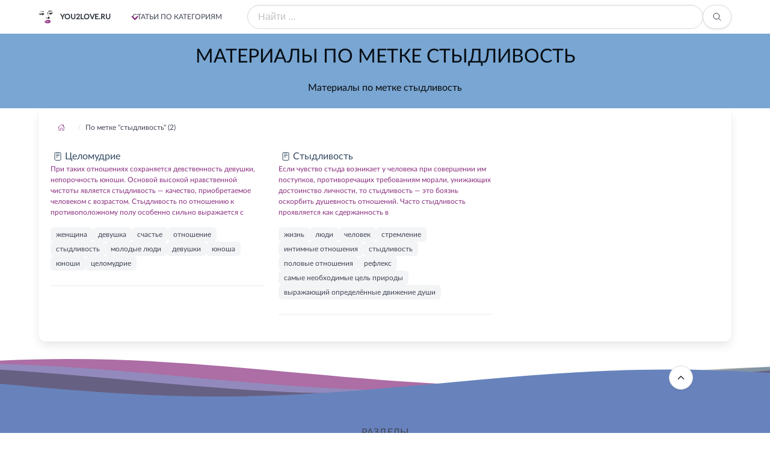

--- FILE ---
content_type: text/html; charset=utf-8
request_url: https://you2love.ru/tag/styidlivost
body_size: 17659
content:
<!DOCTYPE html><html lang="ru" dir="ltr" class="has-navbar-fixed-top"><head><meta charSet="utf-8"/><meta charSet="utf-8"/><meta name="viewport" content="width=device-width, initial-scale=1"/><meta name="viewport" content="width=device-width, initial-scale=1"/><link rel="stylesheet" href="/_next/static/css/604e93e766ff6e7e.css" data-precedence="next"/><link rel="preload" as="script" fetchPriority="low" href="/_next/static/chunks/webpack-c29242a7d3556b33.js"/><script src="/_next/static/chunks/4bd1b696-c023c6e3521b1417.js" async=""></script><script src="/_next/static/chunks/255-47484af636b98715.js" async=""></script><script src="/_next/static/chunks/main-app-2e3f087444983233.js" async=""></script><script src="/_next/static/chunks/619-ba102abea3e3d0e4.js" async=""></script><script src="/_next/static/chunks/app/tag/%5BtagSlug%5D/page-1aa96e0bb370df32.js" async=""></script><script src="/_next/static/chunks/9c4e2130-edabcf64089cb068.js" async=""></script><script src="/_next/static/chunks/249-60b0c33eb718cacc.js" async=""></script><script src="/_next/static/chunks/822-e3cfe47260478cc6.js" async=""></script><script src="/_next/static/chunks/app/layout-5067fcd3038da6e7.js" async=""></script><meta http-equiv="Content-Language" content="ru"/><meta name="robots" content="index, follow"/><link rel="shortcut icon" href="./favicon.ico" type="image/x-icon"/><script src="/_next/static/chunks/polyfills-42372ed130431b0a.js" noModule=""></script></head><body><div hidden=""><!--$?--><template id="B:0"></template><!--/$--></div><!--$--><nav class="navbar is-fixed-top is-flex is-transparent"><div class="container"><div class="navbar-brand"><a class="navbar-item" href="/"><img alt="b-a-d.ru" loading="lazy" width="24" height="24" decoding="async" data-nimg="1" class="image is-24x24" style="color:transparent" srcSet="/_next/image?url=%2Fstatic%2Fimg%2Fyou2love1.png&amp;w=32&amp;q=75 1x, /_next/image?url=%2Fstatic%2Fimg%2Fyou2love1.png&amp;w=48&amp;q=75 2x" src="/_next/image?url=%2Fstatic%2Fimg%2Fyou2love1.png&amp;w=48&amp;q=75"/><span class="title is-size-7 is-uppercase mx-3">you2love.ru</span></a><div class="navbar-burger burger " data-target="navMenubd-example"><span></span><span></span><span></span></div></div><div id="navMenubd-example" class="navbar-menu "><div class="navbar-start"><div class="navbar-item has-dropdown is-hoverable is-mega"><div class="navbar-link flex is-uppercase is-size-7 has-text-weight-medium">Статьи по категориям</div><div id="blogDropdown" class="navbar-dropdown" data-style="width: 18rem;"><div class="container is-fluid"><div class="columns"><div class="column is-2-tablet"><p class="title is-size-7 is-mega-menu-title has-text-link is-uppercase ">О сексе</p><a class="navbar-item is-size-7-touch " href="/about/nujna_medsestra"><div class="navbar-content is-size-7-touch">Истории</div></a><a class="navbar-item is-size-7-touch " href="/about/eyroticheskaya_gruppa_krovi"><div class="navbar-content is-size-7-touch">Сложные вопросы</div></a><a class="navbar-item is-size-7-touch " href="/about/gruppovoiy_seks"><div class="navbar-content is-size-7-touch">Важные факты</div></a><a class="navbar-item is-size-7-touch " href="/about/klub__10_000_metrov"><div class="navbar-content is-size-7-touch">Интересные факты</div></a></div><div class="column is-2-tablet"><p class="title is-size-7 is-mega-menu-title has-text-link is-uppercase ">Отношения в сексе</p><a class="navbar-item is-size-7-touch " href="/relations/devushka_shoditsya_s_devushkoiy_ili_soblazn_i_nauk"><div class="navbar-content is-size-7-touch">Ещё раз о сексе</div></a><a class="navbar-item is-size-7-touch " href="/relations/jenskie_otvetiu_na_mujskie_voprosiu"><div class="navbar-content is-size-7-touch">Мужчинам</div></a><a class="navbar-item is-size-7-touch " href="/relations/seks_po_chasam"><div class="navbar-content is-size-7-touch">Женщинам</div></a><a class="navbar-item is-size-7-touch " href="/relations/gde_znakomimsya"><div class="navbar-content is-size-7-touch">Знакомство</div></a></div><div class="column is-2-tablet"><p class="title is-size-7 is-mega-menu-title has-text-link is-uppercase ">О женском сексе</p><a class="navbar-item is-size-7-touch " href="/women/hochu_stat_modelu___"><div class="navbar-content is-size-7-touch">Как стать ..</div></a><a class="navbar-item is-size-7-touch " href="/women/belenevidimka__ili_silikonovaya_grud"><div class="navbar-content is-size-7-touch">Что нужно делать..</div></a><a class="navbar-item is-size-7-touch " href="/women/chto_nado_znat_jenshcine_o_mujchinah"><div class="navbar-content is-size-7-touch">Важная информация</div></a><a class="navbar-item is-size-7-touch " href="/women/vzriuvnaya_tochka"><div class="navbar-content is-size-7-touch">Физиология</div></a><a class="navbar-item is-size-7-touch " href="/women/50_priemov__chtobiu_udovletvorit_mujchinu_"><div class="navbar-content is-size-7-touch">Секреты</div></a></div><div class="column is-2-tablet"><p class="title is-size-7 is-mega-menu-title has-text-link is-uppercase ">Экстремальный секс</p><a class="navbar-item is-size-7-touch " href="/extreme/vverh_dnom_ili_kratkiiy_kurs_analnogo_snosheniya"><div class="navbar-content is-size-7-touch">Анальный</div></a><a class="navbar-item is-size-7-touch " href="/extreme/chleniu_razniue_nujniu"><div class="navbar-content is-size-7-touch">Свинг</div></a><a class="navbar-item is-size-7-touch " href="/extreme/apotemnofiliya"><div class="navbar-content is-size-7-touch">Девиации</div></a><a class="navbar-item is-size-7-touch " href="/extreme/golubiue_bratya_po_razumu"><div class="navbar-content is-size-7-touch">Однополый</div></a><a class="navbar-item is-size-7-touch " href="/extreme/eyretofonofiliya"><div class="navbar-content is-size-7-touch">Криминальный</div></a></div><div class="column is-2-tablet"><p class="title is-size-7 is-mega-menu-title has-text-link is-uppercase ">Техника секса</p><a class="navbar-item is-size-7-touch " href="/tech/polovoe_povedenie_v_zrelom_vozraste"><div class="navbar-content is-size-7-touch">Основы секса</div></a><a class="navbar-item is-size-7-touch " href="/tech/iziuskannoe_udovolstvie_vdvoem"><div class="navbar-content is-size-7-touch">Мастурбация</div></a><a class="navbar-item is-size-7-touch " href="/tech/gde_projivaet_orgazm"><div class="navbar-content is-size-7-touch">Оргазм</div></a><a class="navbar-item is-size-7-touch " href="/tech/tehnika_protyajennogo_orgazma__budushcee_chelovech"><div class="navbar-content is-size-7-touch">Протяженный оргазм</div></a></div><div class="column"><p class="title is-size-7 is-mega-menu-title has-text-link is-uppercase">Энциклопедия</p><p class="mt-2"><a class="mx-3 mb-3 is-relative is-inline-flex " href="/thesaurus/36">А</a><a class="mx-3 mb-3 is-relative is-inline-flex " href="/thesaurus/37">Б</a><a class="mx-3 mb-3 is-relative is-inline-flex " href="/thesaurus/38">В</a><a class="mx-3 mb-3 is-relative is-inline-flex " href="/thesaurus/39">Г</a><a class="mx-3 mb-3 is-relative is-inline-flex " href="/thesaurus/40">Д</a><a class="mx-3 mb-3 is-relative is-inline-flex " href="/thesaurus/41">Е</a><a class="mx-3 mb-3 is-relative is-inline-flex " href="/thesaurus/42">Ж</a><a class="mx-3 mb-3 is-relative is-inline-flex " href="/thesaurus/43">З</a><a class="mx-3 mb-3 is-relative is-inline-flex " href="/thesaurus/44">И</a><a class="mx-3 mb-3 is-relative is-inline-flex " href="/thesaurus/45">К</a><a class="mx-3 mb-3 is-relative is-inline-flex " href="/thesaurus/46">Л</a><a class="mx-3 mb-3 is-relative is-inline-flex " href="/thesaurus/47">М</a><a class="mx-3 mb-3 is-relative is-inline-flex " href="/thesaurus/48">Н</a><a class="mx-3 mb-3 is-relative is-inline-flex " href="/thesaurus/49">О</a><a class="mx-3 mb-3 is-relative is-inline-flex " href="/thesaurus/50">П</a><a class="mx-3 mb-3 is-relative is-inline-flex " href="/thesaurus/51">Р</a><a class="mx-3 mb-3 is-relative is-inline-flex " href="/thesaurus/52">С</a><a class="mx-3 mb-3 is-relative is-inline-flex " href="/thesaurus/53">Т</a><a class="mx-3 mb-3 is-relative is-inline-flex " href="/thesaurus/54">У</a><a class="mx-3 mb-3 is-relative is-inline-flex " href="/thesaurus/55">Ф</a><a class="mx-3 mb-3 is-relative is-inline-flex " href="/thesaurus/56">Х</a><a class="mx-3 mb-3 is-relative is-inline-flex " href="/thesaurus/57">Ц</a><a class="mx-3 mb-3 is-relative is-inline-flex " href="/thesaurus/58">Ч</a><a class="mx-3 mb-3 is-relative is-inline-flex " href="/thesaurus/59">Ш</a><a class="mx-3 mb-3 is-relative is-inline-flex " href="/thesaurus/60">Щ</a><a class="mx-3 mb-3 is-relative is-inline-flex " href="/thesaurus/61">Э</a><a class="mx-3 mb-3 is-relative is-inline-flex " href="/thesaurus/62">Ю</a><a class="mx-3 mb-3 is-relative is-inline-flex " href="/thesaurus/63">Я</a></p></div></div></div></div></div></div><form class="navbar-item is-flex-grow-1"><div class="field has-addons is-flex-grow-1"><p class="control is-flex-grow-1"><input class="input is-rounded" type="text" placeholder="Найти ..." name="q" value=""/></p><p class="control"><button class="button is-rounded" type="submit"><span class="icon"><svg stroke="currentColor" fill="currentColor" stroke-width="0" viewBox="0 0 512 512" height="1em" width="1em" xmlns="http://www.w3.org/2000/svg"><path fill="none" stroke-miterlimit="10" stroke-width="32" d="M221.09 64a157.09 157.09 0 1 0 157.09 157.09A157.1 157.1 0 0 0 221.09 64z"></path><path fill="none" stroke-linecap="round" stroke-miterlimit="10" stroke-width="32" d="M338.29 338.29 448 448"></path></svg></span></button></p></div></form></div></div></nav><!--/$--><div id="top"></div><div><!--$--><section class="hero is-small is-primary"><div class="hero-body"><div class="container has-text-centered has-text-link-dark"><h1 class="title is-size-3 is-size-6-touch has-text-weight-normal">Материалы по метке стыдливость</h1><h2 class="subtitle is-size-6 is-size-7-touch has-text-normal has-text-black">Материалы по метке стыдливость</h2></div></div></section><!--/$--><div class="container box mb-5"><!--$?--><template id="B:1"></template><div>Loading Breadcrumbs...</div><!--/$--><div class="columns is-multiline"><div class="column is-12-mobile is-6-tablet is-4-desktop"><article><a rel="nofollow" href="/letter/encyclopedia/celomudrie"><p><span class="icon-text has-text-info"><span class="icon"><svg stroke="currentColor" fill="currentColor" stroke-width="0" viewBox="0 0 512 512" height="16" width="16" xmlns="http://www.w3.org/2000/svg"><rect width="320" height="416" x="96" y="48" fill="none" stroke-linejoin="round" stroke-width="32" rx="48" ry="48"></rect><path fill="none" stroke-linecap="round" stroke-linejoin="round" stroke-width="32" d="M176 128h160m-160 80h160m-160 80h80"></path></svg></span><span>Целомудрие</span></span></p><p class="is-size-7">При таких отношениях сохраняется девственность девушки, непорочность юноши. Основой высокой нравственной чистоты является стыдливость — качество, приобретаемое человеком с возрастом. Стыдливость по отношению к противоположному полу особенно сильно выражается с</p></a><div class="tags are-small pt-2 mt-2 is-size-7"><a class="tag" href="/tag/zhenschina">женщина</a><a class="tag" href="/tag/devushka">девушка</a><a class="tag" href="/tag/schaste">счастье</a><a class="tag" href="/tag/otnoshenie">отношение</a><a class="tag" href="/tag/styidlivost">стыдливость</a><a class="tag" href="/tag/molodyie-lyudi">молодые люди</a><a class="tag" href="/tag/devushki">девушки</a><a class="tag" href="/tag/yunosha">юноша</a><a class="tag" href="/tag/yunoshi">юноши</a><a class="tag" href="/tag/tselomudrie">целомудрие</a></div><hr/></article></div><div class="column is-12-mobile is-6-tablet is-4-desktop"><article><a rel="nofollow" href="/letter/encyclopedia/stiudlivost"><p><span class="icon-text has-text-info"><span class="icon"><svg stroke="currentColor" fill="currentColor" stroke-width="0" viewBox="0 0 512 512" height="16" width="16" xmlns="http://www.w3.org/2000/svg"><rect width="320" height="416" x="96" y="48" fill="none" stroke-linejoin="round" stroke-width="32" rx="48" ry="48"></rect><path fill="none" stroke-linecap="round" stroke-linejoin="round" stroke-width="32" d="M176 128h160m-160 80h160m-160 80h80"></path></svg></span><span>Стыдливость</span></span></p><p class="is-size-7">Если чувство стыда возникает у человека при совершении им поступков, противоречащих требованиям морали, унижающих достоинство личности, то стыдливость — это боязнь оскорбить душевность отношений. Часто стыдливость проявляется как сдержанность в</p></a><div class="tags are-small pt-2 mt-2 is-size-7"><a class="tag" href="/tag/zhizn">жизнь</a><a class="tag" href="/tag/lyudi">люди</a><a class="tag" href="/tag/chelovek">человек</a><a class="tag" href="/tag/stremlenie">стремление</a><a class="tag" href="/tag/intimnyie-otnosheniya">интимные отношения</a><a class="tag" href="/tag/styidlivost">стыдливость</a><a class="tag" href="/tag/polovyie-otnosheniya">половые отношения</a><a class="tag" href="/tag/refleks">рефлекс</a><a class="tag" href="/tag/samyie-neobhodimyie-tsel-prirodyi">самые необходимые цель природы</a><a class="tag" href="/tag/vyirazhayuschij-opredelyonnyie-dvizhenie-dushi">выражающий определённые движение души</a></div><hr/></article></div></div></div></div><!--$?--><template id="B:2"></template><!--/$--><!--$?--><template id="B:3"></template><div>Loading Footer...</div><!--/$--><!--$--><a class="button " href="#top" id="toTop" style="border-radius:3em"><span class="icon is-large"><svg stroke="currentColor" fill="currentColor" stroke-width="0" viewBox="0 0 512 512" height="1em" width="1em" xmlns="http://www.w3.org/2000/svg"><path fill="none" stroke-linecap="round" stroke-linejoin="round" stroke-width="48" d="m112 328 144-144 144 144"></path></svg></span></a><!--/$--><noscript><div><img src="https://mc.yandex.ru/watch/92100086" style="position:absolute;left:-9999px" alt=""/></div></noscript><script>requestAnimationFrame(function(){$RT=performance.now()});</script><script src="/_next/static/chunks/webpack-c29242a7d3556b33.js" id="_R_" async=""></script><div hidden id="S:1"><nav class="breadcrumb  is-small "><ul class="is-flex is-align-items-center"><li><a href="/"><span class="icon"><svg stroke="currentColor" fill="currentColor" stroke-width="0" viewBox="0 0 512 512" height="12" width="12" xmlns="http://www.w3.org/2000/svg"><path fill="none" stroke-linecap="round" stroke-linejoin="round" stroke-width="32" d="M80 212v236a16 16 0 0 0 16 16h96V328a24 24 0 0 1 24-24h80a24 24 0 0 1 24 24v136h96a16 16 0 0 0 16-16V212"></path><path fill="none" stroke-linecap="round" stroke-linejoin="round" stroke-width="32" d="M480 256 266.89 52c-5-5.28-16.69-5.34-21.78 0L32 256m368-77V64h-48v69"></path></svg></span></a></li><li><span class="pl-2">По метке &quot;стыдливость&quot; (2)</span></li></ul></nav></div><script>$RB=[];$RV=function(a){$RT=performance.now();for(var b=0;b<a.length;b+=2){var c=a[b],e=a[b+1];null!==e.parentNode&&e.parentNode.removeChild(e);var f=c.parentNode;if(f){var g=c.previousSibling,h=0;do{if(c&&8===c.nodeType){var d=c.data;if("/$"===d||"/&"===d)if(0===h)break;else h--;else"$"!==d&&"$?"!==d&&"$~"!==d&&"$!"!==d&&"&"!==d||h++}d=c.nextSibling;f.removeChild(c);c=d}while(c);for(;e.firstChild;)f.insertBefore(e.firstChild,c);g.data="$";g._reactRetry&&requestAnimationFrame(g._reactRetry)}}a.length=0};
$RC=function(a,b){if(b=document.getElementById(b))(a=document.getElementById(a))?(a.previousSibling.data="$~",$RB.push(a,b),2===$RB.length&&("number"!==typeof $RT?requestAnimationFrame($RV.bind(null,$RB)):(a=performance.now(),setTimeout($RV.bind(null,$RB),2300>a&&2E3<a?2300-a:$RT+300-a)))):b.parentNode.removeChild(b)};$RC("B:1","S:1")</script><div hidden id="S:3"><div><svg class="waves" xmlns="http://www.w3.org/2000/svg" xmlns:xlink="http://www.w3.org/1999/xlink" viewBox="0 24 150 28" preserveAspectRatio="none" shape-rendering="auto"><defs><path id="gentle-wave" d="M-160 44c30 0 58-18 88-18s 58 18 88 18 58-18 88-18 58 18 88 18 v44h-352z"></path></defs><g class="parallax"><use xlink:href="#gentle-wave" x="48" y="0" fill="rgba(138,48,127,0.7)"></use><use xlink:href="#gentle-wave" x="48" y="3" fill="rgba(121,167,211,0.5)"></use><use xlink:href="#gentle-wave" x="48" y="5" fill="rgba(0,0,0,0.3)"></use><use xlink:href="#gentle-wave" x="48" y="7" fill="rgba(104,131,188,1.0)"></use></g></svg></div><footer class="footer has-navbar-fixed-bottom has-background-success"><div class="container"><div class="columns is-multiline is-mobile"><div class="column is-12-touch is-2-desktop is-hidden-touch"></div><div class="column is-12-touch is-8-desktop is-size-7 is-size-7-mobile is-centered"><div class="content has-text-centered is-uppercase"><p class="is-size-6 is-size-8-mobile is-uppercase">Разделы</p><a class="mx-2" style="color:black;text-decoration:none" href="/about">О сексе</a><a class="mx-2" style="color:black;text-decoration:none" href="/relations">Отношения в сексе</a><a class="mx-2" style="color:black;text-decoration:none" href="/women">О женском сексе</a><a class="mx-2" style="color:black;text-decoration:none" href="/extreme">Экстремальный секс</a><a class="mx-2" style="color:black;text-decoration:none" href="/tech">Техника секса</a></div></div><div class="column is-12-touch is-2-desktop is-size-7"><p class="has-text-centered my-5"><a href="https://www.liveinternet.ru/click" target="_blank" rel="noopener noreferrer"><img src="https://counter.yadro.ru/logo?45.11" title="LiveInternet" alt="" style="border:0;width:31px;height:31px"/></a></p></div></div><div class="content has-text-centered is-size-7"><p>Россия, Москва Copyright © Все права защищены. <!-- -->you2love.ru<!-- --> 2015 - <!-- -->2026<!-- --> <!-- -->Копирование материалов сайта запрещено -<!-- --> <a class="has-text-white" href="/">Понятно о важном и сложном</a></p></div></div></footer></div><script>$RC("B:3","S:3")</script><div hidden id="S:2"></div><script>$RC("B:2","S:2")</script><title>Материалы по метке стыдливость</title><meta name="description" content="Материалы по метке стыдливость"/><meta name="application-name" content="Понятно о важном и сложном. Сексуальные ощущения: что их определяет и как они влияют на отношения"/><meta name="generator" content="Next.js"/><meta name="keywords" content="Материалы по метке стыдливость"/><meta name="robots" content="index, follow"/><link rel="canonical" href="https://you2love.ru/tag/styidlivost"/><link rel="alternate" hrefLang="ru" href="https://you2love.ru/tag/styidlivost"/><link rel="alternate" hrefLang="x-default" href="https://you2love.ru/tag/styidlivost"/><meta property="og:title" content="Материалы по метке стыдливость"/><meta property="og:description" content="Материалы по метке стыдливость"/><meta property="og:url" content="https://you2love.ru/tag/styidlivost"/><meta property="og:site_name" content="Понятно о важном и сложном. Сексуальные ощущения: что их определяет и как они влияют на отношения"/><meta property="og:locale" content="ru_RU"/><meta property="og:type" content="website"/><meta name="twitter:card" content="summary_large_image"/><meta name="twitter:site" content="@YourTwitterHandle"/><meta name="twitter:creator" content="@YourTwitterHandle"/><meta name="twitter:title" content="Материалы по метке стыдливость"/><meta name="twitter:description" content="Материалы по метке стыдливость"/><link rel="icon" href="/favicon.ico" type="image/x-icon" sizes="32x32"/><script >document.querySelectorAll('body link[rel="icon"], body link[rel="apple-touch-icon"]').forEach(el => document.head.appendChild(el))</script><div hidden id="S:0"></div><script>$RC("B:0","S:0")</script><script>(self.__next_f=self.__next_f||[]).push([0])</script><script>self.__next_f.push([1,"1:\"$Sreact.fragment\"\n3:I[9766,[],\"\"]\n4:I[8924,[],\"\"]\n6:I[4431,[],\"OutletBoundary\"]\n8:I[5278,[],\"AsyncMetadataOutlet\"]\na:I[4431,[],\"ViewportBoundary\"]\nc:I[4431,[],\"MetadataBoundary\"]\nd:\"$Sreact.suspense\"\nf:I[7150,[],\"\"]\n10:I[6552,[\"619\",\"static/chunks/619-ba102abea3e3d0e4.js\",\"465\",\"static/chunks/app/tag/%5BtagSlug%5D/page-1aa96e0bb370df32.js\"],\"PreloadChunks\"]\n11:I[1599,[\"512\",\"static/chunks/9c4e2130-edabcf64089cb068.js\",\"619\",\"static/chunks/619-ba102abea3e3d0e4.js\",\"249\",\"static/chunks/249-60b0c33eb718cacc.js\",\"822\",\"static/chunks/822-e3cfe47260478cc6.js\",\"177\",\"static/chunks/app/layout-5067fcd3038da6e7.js\"],\"default\"]\n19:I[2619,[\"619\",\"static/chunks/619-ba102abea3e3d0e4.js\",\"465\",\"static/chunks/app/tag/%5BtagSlug%5D/page-1aa96e0bb370df32.js\"],\"*\"]\n1a:I[1610,[\"512\",\"static/chunks/9c4e2130-edabcf64089cb068.js\",\"619\",\"static/chunks/619-ba102abea3e3d0e4.js\",\"249\",\"static/chunks/249-60b0c33eb718cacc.js\",\"822\",\"static/chunks/822-e3cfe47260478cc6.js\",\"177\",\"static/chunks/app/layout-5067fcd3038da6e7.js\"],\"default\"]\n1b:I[1402,[\"512\",\"static/chunks/9c4e2130-edabcf64089cb068.js\",\"619\",\"static/chunks/619-ba102abea3e3d0e4.js\",\"249\",\"static/chunks/249-60b0c33eb718cacc.js\",\"822\",\"static/chunks/822-e3cfe47260478cc6.js\",\"177\",\"static/chunks/app/layout-5067fcd3038da6e7.js\"],\"\"]\n20:I[622,[],\"IconMark\"]\n:HL[\"/_next/static/css/604e93e766ff6e7e.css\",\"style\"]\n"])</script><script>self.__next_f.push([1,"0:{\"P\":null,\"b\":\"Urj8t33wvTVY6JBaPM3AN\",\"p\":\"\",\"c\":[\"\",\"tag\",\"styidlivost\"],\"i\":false,\"f\":[[[\"\",{\"children\":[\"tag\",{\"children\":[[\"tagSlug\",\"styidlivost\",\"d\"],{\"children\":[\"__PAGE__\",{}]}]}]},\"$undefined\",\"$undefined\",true],[\"\",[\"$\",\"$1\",\"c\",{\"children\":[[[\"$\",\"link\",\"0\",{\"rel\":\"stylesheet\",\"href\":\"/_next/static/css/604e93e766ff6e7e.css\",\"precedence\":\"next\",\"crossOrigin\":\"$undefined\",\"nonce\":\"$undefined\"}]],\"$L2\"]}],{\"children\":[\"tag\",[\"$\",\"$1\",\"c\",{\"children\":[null,[\"$\",\"$L3\",null,{\"parallelRouterKey\":\"children\",\"error\":\"$undefined\",\"errorStyles\":\"$undefined\",\"errorScripts\":\"$undefined\",\"template\":[\"$\",\"$L4\",null,{}],\"templateStyles\":\"$undefined\",\"templateScripts\":\"$undefined\",\"notFound\":\"$undefined\",\"forbidden\":\"$undefined\",\"unauthorized\":\"$undefined\"}]]}],{\"children\":[[\"tagSlug\",\"styidlivost\",\"d\"],[\"$\",\"$1\",\"c\",{\"children\":[null,[\"$\",\"$L3\",null,{\"parallelRouterKey\":\"children\",\"error\":\"$undefined\",\"errorStyles\":\"$undefined\",\"errorScripts\":\"$undefined\",\"template\":[\"$\",\"$L4\",null,{}],\"templateStyles\":\"$undefined\",\"templateScripts\":\"$undefined\",\"notFound\":\"$undefined\",\"forbidden\":\"$undefined\",\"unauthorized\":\"$undefined\"}]]}],{\"children\":[\"__PAGE__\",[\"$\",\"$1\",\"c\",{\"children\":[\"$L5\",null,[\"$\",\"$L6\",null,{\"children\":[\"$L7\",[\"$\",\"$L8\",null,{\"promise\":\"$@9\"}]]}]]}],{},null,false]},null,false]},null,false]},null,false],[\"$\",\"$1\",\"h\",{\"children\":[null,[[\"$\",\"$La\",null,{\"children\":\"$Lb\"}],null],[\"$\",\"$Lc\",null,{\"children\":[\"$\",\"div\",null,{\"hidden\":true,\"children\":[\"$\",\"$d\",null,{\"fallback\":null,\"children\":\"$Le\"}]}]}]]}],false]],\"m\":\"$undefined\",\"G\":[\"$f\",[]],\"s\":false,\"S\":false}\n"])</script><script>self.__next_f.push([1,"2:[\"$\",\"html\",null,{\"lang\":\"ru\",\"dir\":\"ltr\",\"className\":\"has-navbar-fixed-top\",\"children\":[[\"$\",\"head\",null,{\"children\":[[\"$\",\"meta\",null,{\"charSet\":\"utf-8\"}],[\"$\",\"meta\",null,{\"name\":\"viewport\",\"content\":\"width=device-width, initial-scale=1\"}],[\"$\",\"meta\",null,{\"httpEquiv\":\"Content-Language\",\"content\":\"ru\"}],[\"$\",\"meta\",null,{\"name\":\"robots\",\"content\":\"index, follow\"}],[\"$\",\"link\",null,{\"rel\":\"shortcut icon\",\"href\":\"./favicon.ico\",\"type\":\"image/x-icon\"}]]}],[\"$\",\"body\",null,{\"children\":[[\"$\",\"$d\",null,{\"fallback\":[\"$\",\"div\",null,{\"children\":\"Loading Navbar...\"}],\"children\":[[\"$\",\"$L10\",null,{\"moduleIds\":[\"app/layout.js -\u003e @components/Navbar\"]}],[\"$\",\"$L11\",null,{\"menuContent\":[{\"id\":3,\"name\":\"О сексе\",\"namefile\":\"about\",\"chastrazdel\":[{\"id\":13,\"name\":\"Истории\",\"active\":1,\"chrazdel\":[{\"namefile\":\"nujna_medsestra\"},{\"namefile\":\"vse_minet\"},{\"namefile\":\"berut_li_polniuh_jenshcin_zamuj\"},{\"namefile\":\"dostatochno_chasto__eyto_kak_chasto\"},{\"namefile\":\"iznasilovanie_mujchin_jenshcinami\"},{\"namefile\":\"kak_zanimatsya_seksom_6_raz_v_nedelu_\"},{\"namefile\":\"kontinent_lubvi\"},{\"namefile\":\"nastoyashcie_devchonki\"},{\"namefile\":\"nedostatki_vasheiy_figuriu__yakobiu_viuyavlenniue_\"},{\"namefile\":\"odinokaya__bolee_seksualnaya\"},{\"namefile\":\"odinokaya_jenshcina_jelaet_poznakomitsya_\"},{\"namefile\":\"pohojdeniya_italyanki\"},{\"namefile\":\"razvenchanie_mifa\"}]},{\"id\":14,\"name\":\"Сложные вопросы\",\"active\":1,\"chrazdel\":[{\"namefile\":\"eyroticheskaya_gruppa_krovi\"},{\"namefile\":\"opasnosti__svyazanniue_s_seksom\"},{\"namefile\":\"vagina__podrujka_matrosa__luchshe_luboiy_jenshcini\"},{\"namefile\":\"mamenkiniu_siunki\"},{\"namefile\":\"marafon_v_novogodnuu_noch\"},{\"namefile\":\"materinstvo_kak_begstvo_ot_partnera\"},{\"namefile\":\"otsutstvie_seksualnosti\"},{\"namefile\":\"poviushenie_sobstvennoiy_seksualnoiy_cennosti\"},{\"namefile\":\"pozdnyaya_seksualnaya_iniciaciya_mujchin\"},{\"namefile\":\"preriuvanie_beremennosti_i_seks\"},{\"namefile\":\"seksualnaya_isteriya_u_mujchin\"},{\"namefile\":\"seksualnoe_pozerstvo\"},{\"namefile\":\"stereotipiu__zatrudnyaushcie_seksualnuu_svyaz\"},{\"namefile\":\"termin_gruppovoiy_seks\"},{\"namefile\":\"diagnostika_impotencii\"},{\"namefile\":\"pochem_porno_dlya_naroda\"},{\"namefile\":\"po_tu_storonu_seksa___\"},{\"namefile\":\"seks_v_jizni_mujchiniu\"},{\"namefile\":\"sensaciya_v_oblasti_seksa\"},{\"namefile\":\"sovremennaya_seksualnost_ludi_viurojdautsya\"},{\"namefile\":\"tolko_bez_seksa\"},{\"namefile\":\"professii_dlya_impotentov\"},{\"namefile\":\"seksualnaya_forma\"}]},{\"id\":19,\"name\":\"Важные факты\",\"active\":1,\"chrazdel\":[{\"namefile\":\"gruppovoiy_seks\"},{\"namefile\":\"pogovorim_o_sekse\"},{\"namefile\":\"regulyarniuiy_seks_10_argumentov\"},{\"namefile\":\"roskoshniuiy_bust__ili_stroiyniue_nojki\"},{\"namefile\":\"sekcualniuiy_hitparad__vozglavili_francuziu\"},{\"namefile\":\"sekretiu_mujskogo_striptiza\"}]},{\"id\":65,\"name\":\"Интересные факты\",\"active\":1,\"chrazdel\":[{\"namefile\":\"klub__10_000_metrov\"},{\"namefile\":\"kokain_i_marihuana\"},{\"namefile\":\"lubov__aromat_biutiya\"},{\"namefile\":\"lubovniki_velikoiy_imperatriciu\"},{\"namefile\":\"lubov_v_internete\"},{\"namefile\":\"lubov_v_vode\"},{\"namefile\":\"malenkie_slabosti_de_niro\"},{\"namefile\":\"malenkiiy_koreshok\"},{\"namefile\":\"manyaki_ginekologi\"},{\"namefile\":\"misterii_shabasha\"},{\"namefile\":\"mudrost_predkov\"},{\"namefile\":\"obrezat_ili_net\"},{\"namefile\":\"otel_naslajdeniiy\"},{\"namefile\":\"palcem_delanniuiy\"},{\"namefile\":\"populyarniue_seksklubiu\"},{\"namefile\":\"rabochaya_atmosfera\"},{\"namefile\":\"seks_simvol_90h_\"},{\"namefile\":\"smert_na_boevom_postu\"},{\"namefile\":\"starost_na_radost\"},{\"namefile\":\"vejliviuiy_nasilnik\"},{\"namefile\":\"vokrug_seksa\"},{\"namefile\":\"zagadka_tureckih_mujchin\"},{\"namefile\":\"zalojniki_viagriu\"},{\"namefile\":\"zvezdniue_soderjanki\"},{\"namefile\":\"zvonko_pet_meshaut_yaiyca\"}]}]},{\"id\":7,\"name\":\"Отношения в сексе\",\"namefile\":\"relations\",\"chastrazdel\":[{\"id\":12,\"name\":\"Ещё раз о сексе\",\"active\":1,\"chrazdel\":[{\"namefile\":\"devushka_shoditsya_s_devushkoiy_ili_soblazn_i_nauk\"},{\"namefile\":\"harakter_jenshciniu_i_ee_grud_\"},{\"namefile\":\"horoshiiy_oralniuiy_seks\"},{\"namefile\":\"jenshciniu_i_aromatiu_ot_a_do_ya\"},{\"namefile\":\"kak_ispolzovat_predmetiu_iz_seksshopa\"},{\"namefile\":\"lubov_k_samoiy_sebe\"},{\"namefile\":\"put_ot_zolushki_k_princesse\"},{\"namefile\":\"samaya_dlinnaya_noch_v_godu_ili_14_receptov_seksma\"},{\"namefile\":\"schastlivaya_prostitutka\"},{\"namefile\":\"seksualniue_igriu_v_vannoiy\"},{\"namefile\":\"shest_prichin_soglasitsya_na_seks\"},{\"namefile\":\"sladkie_fantazii_seksa\"},{\"namefile\":\"v_umenii_lubit_tebe_net_ravniuh\"},{\"namefile\":\"vse__chto_tiu_hotela_znat_o_sekse_i_boyalas_sprosi\"}]},{\"id\":15,\"name\":\"Мужчинам\",\"active\":1,\"chrazdel\":[{\"namefile\":\"jenskie_otvetiu_na_mujskie_voprosiu\"},{\"namefile\":\"jenshcinavamp\"},{\"namefile\":\"chto_nujno_jenshcine_v_posteli\"},{\"namefile\":\"8_ottenkov_golubizniu\"},{\"namefile\":\"ah__kakoiy_negodyaiy\"},{\"namefile\":\"eynciklopediya_mujskih_zablujdeniiy\"},{\"namefile\":\"istorii_dlya_soblazniteleiy\"},{\"namefile\":\"mujskie_strahi\"},{\"namefile\":\"sekretiu_obolshceniya\"}]},{\"id\":16,\"name\":\"Женщинам\",\"active\":1,\"chrazdel\":[{\"namefile\":\"seks_po_chasam\"},{\"namefile\":\"13_voprosov_o_ego_orgazme\"},{\"namefile\":\"taktika_seksualnogo_povedeniya\"},{\"namefile\":\"10_mifov_o_nevinnosti\"},{\"namefile\":\"devstvennik_uniuiy__devstvennik_stariuiy_\"},{\"namefile\":\"gruppovoiy_seks__obmen_partnerami_i_orgii_\"},{\"namefile\":\"intim_s_tolstyakom\"},{\"namefile\":\"kurortniuiy_roman\"}]},{\"id\":25,\"name\":\"Знакомство\",\"active\":1,\"chrazdel\":[{\"namefile\":\"gde_znakomimsya\"},{\"namefile\":\"plyajnoe_obolshcenie\"},{\"namefile\":\"roman_v_jestah\"},{\"namefile\":\"svidanie\"},{\"namefile\":\"kak_skleit_devushku_na_noch\"},{\"namefile\":\"kak_znakomitsya_s_temi__komu_miu_nravimsya\"},{\"namefile\":\"tehnika_znakomstv__esli_vam_skazali_net_\"}]}]},{\"id\":8,\"name\":\"О женском сексе\",\"namefile\":\"women\",\"chastrazdel\":[{\"id\":7,\"name\":\"Как стать ..\",\"active\":1,\"chrazdel\":[{\"namefile\":\"hochu_stat_modelu___\"},{\"namefile\":\"kak_odinokoiy_jenshcine_naiyti_lubovnika\"},{\"namefile\":\"kak_stat_seksapilnoiy_i_jelannoiy\"},{\"namefile\":\"kak_stat_strastnoiy_jenshcinoiy__kak_dovesti_mujch\"},{\"namefile\":\"kak_stat_strastnoiy_jenshcinoiy__masturbaciya_\"},{\"namefile\":\"kak_stat_strastnoiy_jenshcinoiy__seks__nacionalniu\"},{\"namefile\":\"podaiy_sebya_kak_osobennoe_bludo\"},{\"namefile\":\"rol__igraushcaya_jenshcinoiy\"},{\"namefile\":\"skulpturniue_formiu_dlya_hudiushki\"}]},{\"id\":8,\"name\":\"Что нужно делать..\",\"active\":1,\"chrazdel\":[{\"namefile\":\"belenevidimka__ili_silikonovaya_grud\"},{\"namefile\":\"chto_ponastoyashcemu_raspalyaet_mujchin\"},{\"namefile\":\"hochesh_biut_zdorova__zanimaiysya_seksom\"},{\"namefile\":\"idealniuiy_lubovnik\"},{\"namefile\":\"igra_v_ohotnika_i_dobiuchu\"},{\"namefile\":\"intimniue_strijki\"},{\"namefile\":\"iskushenie_telom\"},{\"namefile\":\"izvechniuiy_simvol_jenskoiy_seksualnosti\"},{\"namefile\":\"kak_ya_dressirovala_muja\"},{\"namefile\":\"kogda_idti_s_nim_v_postel\"},{\"namefile\":\"koshkimiushki\"},{\"namefile\":\"krasniuiy_sneg\"},{\"namefile\":\"mujchina_ne_dlya_seksa\"},{\"namefile\":\"naryad__predislovie_k_jenshcine\"},{\"namefile\":\"seks__gde_im_zanimatsya\"}]},{\"id\":9,\"name\":\"Важная информация\",\"active\":1,\"chrazdel\":[{\"namefile\":\"chto_nado_znat_jenshcine_o_mujchinah\"},{\"namefile\":\"chuvstvuet_li_mujchina_vashu_lubov\"},{\"namefile\":\"hudaya__ne_znachit_krasivaya\"},{\"namefile\":\"jenskaya_seksualnost_i_polovoe_vlechenie\"},{\"namefile\":\"jizn_v_odinochestve\"},{\"namefile\":\"kajdaya_pyataya_jenshcina_\"},{\"namefile\":\"kak_jenshcina_viubiraet_lubovnika\"},{\"namefile\":\"muj_ili_dush\"},{\"namefile\":\"nemnogo_o_seksualnoiy_jizni_jenshciniu\"},{\"namefile\":\"novaya_kamasutra_jivaya_vagina\"},{\"namefile\":\"obogashcenie_seksualnoiy_jizni\"},{\"namefile\":\"put_k_sovershenstvu__kompleks_uprajneniiy_dlya_ukr\"},{\"namefile\":\"put_k_sovershenstvu__krasiviue_nojki\"},{\"namefile\":\"seksbilding\"},{\"namefile\":\"seks_vo_vremya_menstruacii\"},{\"namefile\":\"sposobiu_razvitiya_vlagalishcnogo_orgazma\"}]},{\"id\":10,\"name\":\"Физиология\",\"active\":1,\"chrazdel\":[{\"namefile\":\"vzriuvnaya_tochka\"},{\"namefile\":\"10_operaciiy__o_kotoriuh_doljna_znat_jenshcina\"},{\"namefile\":\"beremenna_bolshe_nikogda\"},{\"namefile\":\"bojestvennaya_grud\"},{\"namefile\":\"eyyakulyaciya_u_jenshcin\"},{\"namefile\":\"nezametnoe_vospalenie\"},{\"namefile\":\"o_jenskom_vlagalishce\"},{\"namefile\":\"polovoe_vlechenie_u_jenshciniu\"},{\"namefile\":\"sdelal_telo__gulyaiy_smelo\"},{\"namefile\":\"seksualniue_rasstroiystva__problema_pariu\"},{\"namefile\":\"vse_o_jenskom_klitore\"}]},{\"id\":11,\"name\":\"Секреты\",\"active\":1,\"chrazdel\":[{\"namefile\":\"50_priemov__chtobiu_udovletvorit_mujchinu_\"},{\"namefile\":\"chego_hochet_mujchina\"},{\"namefile\":\"jenskaya_holodnost__ishcem_vinovatiuh\"},{\"namefile\":\"kak_mujchina_ocenivaet_jenshcinu\"},{\"namefile\":\"kak_obmanut_mujchinu_\"},{\"namefile\":\"osobennosti_ohotiu_na_mujchinu\"},{\"namefile\":\"sekretiu_o_mujchinah__sekret__1\"},{\"namefile\":\"sekretiu_o_mujchinah__sekret__2\"},{\"namefile\":\"sekretiu_o_mujchinah__sekret__3\"},{\"namefile\":\"sekretiu_o_mujchinah__sekret__4\"},{\"namefile\":\"sekretiu_o_mujchinah__sekret__5\"},{\"namefile\":\"sekretiu_o_mujchinah__sekret__7\"},{\"namefile\":\"sekretiu_o_mujchinah__sekret__8\"},{\"namefile\":\"soblaznitelnaya_vneshnost\"}]}]},{\"id\":17,\"name\":\"Экстремальный секс\",\"namefile\":\"extreme\",\"chastrazdel\":[{\"id\":1,\"name\":\"Анальный\",\"active\":1,\"chrazdel\":[{\"namefile\":\"vverh_dnom_ili_kratkiiy_kurs_analnogo_snosheniya\"},{\"namefile\":\"igrushki_dlya_analnogo_seksa\"},{\"namefile\":\"jenshcina__analniuiy_seks\"},{\"namefile\":\"nijniiy_souz\"},{\"namefile\":\"paren__pohoje__tiu_oshibsya_nomerom\"},{\"namefile\":\"pravda_ob_analnom_sekse\"},{\"namefile\":\"v_iskusstvo__cherez_zad\"},{\"namefile\":\"zadnie_miusli\"}]},{\"id\":2,\"name\":\"Свинг\",\"active\":1,\"chrazdel\":[{\"namefile\":\"chleniu_razniue_nujniu\"},{\"namefile\":\"eyroticheskie_svingigriu\"},{\"namefile\":\"eytiket_svinginga\"},{\"namefile\":\"jizn_vtroem\"},{\"namefile\":\"perpetuum_kobele\"},{\"namefile\":\"sving_damiu_menyaut_kavalerov\"},{\"namefile\":\"tango_vtroem\"},{\"namefile\":\"svingeriu__kto_oni\"},{\"namefile\":\"v_ritmah_svinga\"}]},{\"id\":4,\"name\":\"Девиации\",\"active\":1,\"chrazdel\":[{\"namefile\":\"apotemnofiliya\"},{\"namefile\":\"eykstaz_u_mogiliu\"},{\"namefile\":\"eyrotizaciya_stareushcih_mujchin\"},{\"namefile\":\"eyskaudirizm\"},{\"namefile\":\"frotterizm__trenie\"},{\"namefile\":\"issledovanie_zoofilii\"},{\"namefile\":\"kiberdildonik\"},{\"namefile\":\"kompleks_dona_djiovani__partenofiliya\"},{\"namefile\":\"kompleks_neviudelennogo_eyroticheskogo_obekta\"},{\"namefile\":\"lubite_loshadeiy\"},{\"namefile\":\"netipichniue_seksualniue_orientacii__deviacii\"},{\"namefile\":\"svoiy_sredi_chujih__chujoiy_sredi_svoih\"},{\"namefile\":\"telefonnaya_skatofiliya__hepristoiyniue_razgovoriu\"},{\"namefile\":\"drevofiliu\"}]},{\"id\":5,\"name\":\"Однополый\",\"active\":1,\"chrazdel\":[{\"namefile\":\"golubiue_bratya_po_razumu\"},{\"namefile\":\"gomosekskualizm\"},{\"namefile\":\"jeniu_gomoseksualistov\"},{\"namefile\":\"kompleks_narusheniiy_identifikacii_s_polom\"},{\"namefile\":\"puteshestvie_malviniu_s_dikimi_biukami\"},{\"namefile\":\"raskriutie_gomoseksualnosti\"},{\"namefile\":\"rossiiyskie_gei_pered_licom_diktaturiu_gomofobov\"}]},{\"id\":6,\"name\":\"Криминальный\",\"active\":1,\"chrazdel\":[{\"namefile\":\"eyretofonofiliya\"},{\"namefile\":\"iznasilovaniya\"},{\"namefile\":\"mat_sovratitelnica\"},{\"namefile\":\"pedofiliya\"},{\"namefile\":\"ugolovniuiy_kodeks__seksualniue_prestupleniya_\"},{\"namefile\":\"seksualnoe_nasilie__iznasilovanie_i_voprosiu_kontr\"}]}]},{\"id\":21,\"name\":\"Техника секса\",\"namefile\":\"tech\",\"chastrazdel\":[{\"id\":20,\"name\":\"Основы секса\",\"active\":1,\"chrazdel\":[{\"namefile\":\"polovoe_povedenie_v_zrelom_vozraste\"},{\"namefile\":\"priroda_polovogo_akta\"},{\"namefile\":\"raznoe_o_sekse\"},{\"namefile\":\"sistematizaciya_polovogo_akta\"},{\"namefile\":\"taiyna_pervoiy_nochi\"},{\"namefile\":\"tehnika_polovogo_akta\"},{\"namefile\":\"tehnika_predvaritelnoiy_lubovnoiy_igriu\"},{\"namefile\":\"tipiu_orgazma\"},{\"namefile\":\"upravlenie_orgazmom_mujchiniu\"},{\"namefile\":\"vozbujdenie_poloviuh_organov_pri_pomoshci_gub_i_ya\"},{\"namefile\":\"seksualnaya_zavisimost\"},{\"namefile\":\"oralniuiy_seks\"},{\"namefile\":\"tehnika_seksa\"},{\"namefile\":\"chto_kasaetsya_seksa\"},{\"namefile\":\"kak_stat_polovium_gigantom\"},{\"namefile\":\"mif_i_istina_ob_orgazme\"},{\"namefile\":\"umeuchi__dolgo\"}]},{\"id\":21,\"name\":\"Мастурбация\",\"active\":1,\"chrazdel\":[{\"namefile\":\"iziuskannoe_udovolstvie_vdvoem\"},{\"namefile\":\"masturbaciya_jenskaya_\"},{\"namefile\":\"masturbaciya_mujskaya_\"},{\"namefile\":\"novaya_kamasutra_masturbaciya\"},{\"namefile\":\"umniki_onanistiu\"},{\"namefile\":\"masturbaciya\"}]},{\"id\":22,\"name\":\"Оргазм\",\"active\":1,\"chrazdel\":[{\"namefile\":\"gde_projivaet_orgazm\"},{\"namefile\":\"na_zavist_bogam\"},{\"namefile\":\"orgazm_vo_sne\"},{\"namefile\":\"ot_preludii_do_orgazma\"},{\"namefile\":\"poziu_dlya_supernaslajdeniya\"},{\"namefile\":\"priroda_jenskogo_orgazma\"},{\"namefile\":\"sinhronnost_ili_odnovremenniuiy_orgazm\"},{\"namefile\":\"takie_razniue_orgazmiu\"},{\"namefile\":\"uchimsya_ispiutiuvat_orgazm\"},{\"namefile\":\"vosem_shagov_k_orgazmu\"},{\"namefile\":\"vpered__k_novium_orgazmam\"},{\"namefile\":\"konchaiy__kak_nikogda\"},{\"namefile\":\"nastoyashciiy_orgazm\"}]},{\"id\":24,\"name\":\"Протяженный оргазм\",\"active\":1,\"chrazdel\":[{\"namefile\":\"tehnika_protyajennogo_orgazma__budushcee_chelovech\"},{\"namefile\":\"tehnika_protyajennogo_orgazma__eshce_neskolko_spos\"},{\"namefile\":\"tehnika_protyajennogo_orgazma__kak_dostavlyat_nasl\"},{\"namefile\":\"tehnika_protyajennogo_orgazma__obeshcanie_udovolst\"},{\"namefile\":\"tehnika_protyajennogo_orgazma__preodolenie_prepyat\"},{\"namefile\":\"tehnika_protyajennogo_orgazma_razvitie_naviukov_\"},{\"namefile\":\"tehnika_protyajennogo_orgazma__sovmestniue_uprajne\"},{\"namefile\":\"tehnika_protyajennogo_orgazma_sozdanie_usloviiy_dl\"}]}]}],\"encyclopediaList\":[{\"id\":36,\"name\":\"А\"},{\"id\":37,\"name\":\"Б\"},{\"id\":38,\"name\":\"В\"},{\"id\":39,\"name\":\"Г\"},{\"id\":40,\"name\":\"Д\"},{\"id\":41,\"name\":\"Е\"},{\"id\":42,\"name\":\"Ж\"},{\"id\":43,\"name\":\"З\"},{\"id\":44,\"name\":\"И\"},{\"id\":45,\"name\":\"К\"},{\"id\":46,\"name\":\"Л\"},{\"id\":47,\"name\":\"М\"},{\"id\":48,\"name\":\"Н\"},{\"id\":49,\"name\":\"О\"},{\"id\":50,\"name\":\"П\"},{\"id\":51,\"name\":\"Р\"},{\"id\":52,\"name\":\"С\"},{\"id\":53,\"name\":\"Т\"},{\"id\":54,\"name\":\"У\"},{\"id\":55,\"name\":\"Ф\"},{\"id\":56,\"name\":\"Х\"},{\"id\":57,\"name\":\"Ц\"},{\"id\":58,\"name\":\"Ч\"},{\"id\":59,\"name\":\"Ш\"},{\"id\":60,\"name\":\"Щ\"},{\"id\":61,\"name\":\"Э\"},{\"id\":62,\"name\":\"Ю\"},{\"id\":63,\"name\":\"Я\"}]}]]}],\"$L12\",\"$L13\",\"$L14\",\"$L15\",\"$L16\",\"$L17\",\"$L18\"]}]]}]\n"])</script><script>self.__next_f.push([1,"12:[\"$\",\"div\",null,{\"id\":\"top\"}]\n"])</script><script>self.__next_f.push([1,"13:[\"$\",\"$L3\",null,{\"parallelRouterKey\":\"children\",\"error\":\"$undefined\",\"errorStyles\":\"$undefined\",\"errorScripts\":\"$undefined\",\"template\":[\"$\",\"$L4\",null,{}],\"templateStyles\":\"$undefined\",\"templateScripts\":\"$undefined\",\"notFound\":[[\"$\",\"div\",null,{\"className\":\"container has-text-centered\",\"style\":{\"padding\":\"50px 0\"},\"children\":[[\"$\",\"h1\",null,{\"className\":\"title is-1\",\"children\":\"404\"}],[\"$\",\"p\",null,{\"className\":\"subtitle is-4\",\"children\":\"Страница не найдена\"}],[\"$\",\"p\",null,{\"children\":\"К сожалению, запрошенная страница не существует или была удалена.\"}],[\"$\",\"$L19\",null,{\"href\":\"/\",\"className\":\"button is-primary mt-4\",\"children\":\"Вернуться на главную\"}]]}],[]],\"forbidden\":\"$undefined\",\"unauthorized\":\"$undefined\"}]\n"])</script><script>self.__next_f.push([1,"14:[\"$\",\"$d\",null,{\"fallback\":[\"$\",\"div\",null,{\"children\":\"Loading Footer...\"}],\"children\":[[\"$\",\"$L10\",null,{\"moduleIds\":[\"app/layout.js -\u003e @components/Footer\"]}],[\"$\",\"$L1a\",null,{\"footerMenuContent\":\"$2:props:children:1:props:children:0:props:children:1:props:menuContent\",\"currentVarNamefile\":null}]]}]\n"])</script><script>self.__next_f.push([1,"15:[\"$\",\"$d\",null,{\"fallback\":null,\"children\":[[\"$\",\"$L10\",null,{\"moduleIds\":[\"app/layout.js -\u003e @components/BackToTop\"]}],[\"$\",\"a\",null,{\"className\":\"button \",\"href\":\"#top\",\"id\":\"toTop\",\"style\":{\"borderRadius\":\"3em\"},\"children\":[\"$\",\"span\",null,{\"className\":\"icon is-large\",\"children\":[\"$\",\"svg\",null,{\"stroke\":\"currentColor\",\"fill\":\"currentColor\",\"strokeWidth\":\"0\",\"viewBox\":\"0 0 512 512\",\"children\":[\"$undefined\",[[\"$\",\"path\",\"0\",{\"fill\":\"none\",\"strokeLinecap\":\"round\",\"strokeLinejoin\":\"round\",\"strokeWidth\":\"48\",\"d\":\"m112 328 144-144 144 144\",\"children\":[]}]]],\"className\":\"$undefined\",\"style\":{\"color\":\"$undefined\"},\"height\":\"1em\",\"width\":\"1em\",\"xmlns\":\"http://www.w3.org/2000/svg\"}]}]}]]}]\n"])</script><script>self.__next_f.push([1,"16:[\"$\",\"$L1b\",null,{\"id\":\"liveinternet-counter\",\"strategy\":\"afterInteractive\",\"dangerouslySetInnerHTML\":{\"__html\":\"\\n              new Image().src = \\\"https://counter.yadro.ru/hit?r\\\" +\\n              escape(document.referrer) + ((typeof(screen) == \\\"undefined\\\") ? \\\"\\\" :\\n              \\\";s\\\" + screen.width + \\\"*\\\" + screen.height + \\\"*\\\" + (screen.colorDepth ?\\n              screen.colorDepth : screen.pixelDepth)) + \\\";u\\\" + escape(document.URL) +\\n              \\\";h\\\" + escape(document.title.substring(0,150)) +\\n              \\\";\\\" + Math.random();\\n            \"}}]\n"])</script><script>self.__next_f.push([1,"17:[\"$\",\"$L1b\",null,{\"id\":\"yandex-metrika-counter\",\"strategy\":\"afterInteractive\",\"dangerouslySetInnerHTML\":{\"__html\":\"\\n              (function(m,e,t,r,i,k,a){\\n                m[i]=m[i]||function(){(m[i].a=m[i].a||[]).push(arguments)};\\n                m[i].l=1*new Date();\\n                for (var j = 0; j \u003c document.scripts.length; j++) {\\n                  if (document.scripts[j].src === r) { return; }\\n                }\\n                k=e.createElement(t),a=e.getElementsByTagName(t)[0],k.async=1,k.src=r,a.parentNode.insertBefore(k,a)\\n              })(window, document, \\\"script\\\", \\\"https://mc.yandex.ru/metrika/tag.js\\\", \\\"ym\\\");\\n              ym(92100086, \\\"init\\\", {\\n                clickmap: true,\\n                trackLinks: true,\\n                accurateTrackBounce: true\\n              });\\n            \"}}]\n"])</script><script>self.__next_f.push([1,"18:[\"$\",\"noscript\",null,{\"children\":[\"$\",\"div\",null,{\"children\":[\"$\",\"img\",null,{\"src\":\"https://mc.yandex.ru/watch/92100086\",\"style\":{\"position\":\"absolute\",\"left\":\"-9999px\"},\"alt\":\"\"}]}]}]\n"])</script><script>self.__next_f.push([1,"5:[\"$\",\"div\",null,{\"children\":[[\"$\",\"$d\",null,{\"fallback\":[\"$\",\"div\",null,{\"children\":\"Loading Hero...\"}],\"children\":[[\"$\",\"$L10\",null,{\"moduleIds\":[\"app/tag/[tagSlug]/page.js -\u003e @components/Hero\"]}],[\"$\",\"section\",null,{\"className\":\"hero is-small is-primary\",\"children\":[\"$\",\"div\",null,{\"className\":\"hero-body\",\"children\":[\"$\",\"div\",null,{\"className\":\"container has-text-centered has-text-link-dark\",\"children\":[[\"$\",\"h1\",null,{\"className\":\"title is-size-3 is-size-6-touch has-text-weight-normal\",\"children\":\"Материалы по метке стыдливость\"}],[\"$\",\"h2\",null,{\"className\":\"subtitle is-size-6 is-size-7-touch has-text-normal has-text-black\",\"children\":\"Материалы по метке стыдливость\"}]]}]}]}]]}],[\"$\",\"div\",null,{\"className\":\"container box mb-5\",\"children\":[[\"$\",\"$d\",null,{\"fallback\":[\"$\",\"div\",null,{\"children\":\"Loading Breadcrumbs...\"}],\"children\":[[\"$\",\"$L10\",null,{\"moduleIds\":[\"app/tag/[tagSlug]/page.js -\u003e @components/Breadcrumbs\"]}],[\"$\",\"nav\",null,{\"className\":\"breadcrumb  is-small \",\"children\":[\"$\",\"ul\",null,{\"className\":\"is-flex is-align-items-center\",\"children\":[[\"$\",\"li\",null,{\"children\":[\"$\",\"$L19\",null,{\"href\":\"/\",\"children\":[\"$\",\"span\",null,{\"className\":\"icon\",\"children\":[\"$\",\"svg\",null,{\"stroke\":\"currentColor\",\"fill\":\"currentColor\",\"strokeWidth\":\"0\",\"viewBox\":\"0 0 512 512\",\"children\":[\"$undefined\",[[\"$\",\"path\",\"0\",{\"fill\":\"none\",\"strokeLinecap\":\"round\",\"strokeLinejoin\":\"round\",\"strokeWidth\":\"32\",\"d\":\"M80 212v236a16 16 0 0 0 16 16h96V328a24 24 0 0 1 24-24h80a24 24 0 0 1 24 24v136h96a16 16 0 0 0 16-16V212\",\"children\":[]}],[\"$\",\"path\",\"1\",{\"fill\":\"none\",\"strokeLinecap\":\"round\",\"strokeLinejoin\":\"round\",\"strokeWidth\":\"32\",\"d\":\"M480 256 266.89 52c-5-5.28-16.69-5.34-21.78 0L32 256m368-77V64h-48v69\",\"children\":[]}]]],\"className\":\"$undefined\",\"style\":{\"color\":\"$undefined\"},\"height\":12,\"width\":12,\"xmlns\":\"http://www.w3.org/2000/svg\"}]}]}]}],[[\"$\",\"li\",\"0\",{\"children\":[\"$\",\"span\",null,{\"className\":\"pl-2\",\"children\":\"По метке \\\"стыдливость\\\" (2)\"}]}]]]}]}]]}],[\"$\",\"div\",null,{\"className\":\"columns is-multiline\",\"children\":[[\"$\",\"div\",\"68\",{\"className\":\"column is-12-mobile is-6-tablet is-4-desktop\",\"children\":[\"$\",\"article\",null,{\"children\":[[\"$\",\"$L19\",null,{\"href\":\"/letter/encyclopedia/celomudrie\",\"rel\":\"nofollow\",\"children\":[[\"$\",\"p\",null,{\"children\":[\"$\",\"span\",null,{\"className\":\"icon-text has-text-info\",\"children\":[[\"$\",\"span\",null,{\"className\":\"icon\",\"children\":[\"$\",\"svg\",null,{\"stroke\":\"currentColor\",\"fill\":\"currentColor\",\"strokeWidth\":\"0\",\"viewBox\":\"0 0 512 512\",\"children\":[\"$undefined\",[[\"$\",\"rect\",\"0\",{\"width\":\"320\",\"height\":\"416\",\"x\":\"96\",\"y\":\"48\",\"fill\":\"none\",\"strokeLinejoin\":\"round\",\"strokeWidth\":\"32\",\"rx\":\"48\",\"ry\":\"48\",\"children\":[]}],[\"$\",\"path\",\"1\",{\"fill\":\"none\",\"strokeLinecap\":\"round\",\"strokeLinejoin\":\"round\",\"strokeWidth\":\"32\",\"d\":\"M176 128h160m-160 80h160m-160 80h80\",\"children\":[]}]]],\"className\":\"$undefined\",\"style\":{\"color\":\"$undefined\"},\"height\":16,\"width\":16,\"xmlns\":\"http://www.w3.org/2000/svg\"}]}],[\"$\",\"span\",null,{\"children\":\"Целомудрие\"}]]}]}],[\"$\",\"p\",null,{\"className\":\"is-size-7\",\"children\":\"При таких отношениях сохраняется девственность девушки, непорочность юноши. Основой высокой нравственной чистоты является стыдливость — качество, приобретаемое человеком с возрастом. Стыдливость по отношению к противоположному полу особенно сильно выражается с\"}]]}],[\"$\",\"div\",null,{\"className\":\"tags are-small pt-2 mt-2 is-size-7\",\"children\":[[\"$\",\"$L19\",\"zhenschina\",{\"href\":\"/tag/zhenschina\",\"className\":\"tag\",\"prefetch\":false,\"children\":\"женщина\"}],[\"$\",\"$L19\",\"devushka\",{\"href\":\"/tag/devushka\",\"className\":\"tag\",\"prefetch\":false,\"children\":\"девушка\"}],[\"$\",\"$L19\",\"schaste\",{\"href\":\"/tag/schaste\",\"className\":\"tag\",\"prefetch\":false,\"children\":\"счастье\"}],[\"$\",\"$L19\",\"otnoshenie\",{\"href\":\"/tag/otnoshenie\",\"className\":\"tag\",\"prefetch\":false,\"children\":\"отношение\"}],[\"$\",\"$L19\",\"styidlivost\",{\"href\":\"/tag/styidlivost\",\"className\":\"tag\",\"prefetch\":false,\"children\":\"стыдливость\"}],[\"$\",\"$L19\",\"molodyie-lyudi\",{\"href\":\"/tag/molodyie-lyudi\",\"className\":\"tag\",\"prefetch\":false,\"children\":\"молодые люди\"}],[\"$\",\"$L19\",\"devushki\",{\"href\":\"/tag/devushki\",\"className\":\"tag\",\"prefetch\":false,\"children\":\"девушки\"}],[\"$\",\"$L19\",\"yunosha\",{\"href\":\"/tag/yunosha\",\"className\":\"tag\",\"prefetch\":false,\"children\":\"юноша\"}],[\"$\",\"$L19\",\"yunoshi\",{\"href\":\"/tag/yunoshi\",\"className\":\"tag\",\"prefetch\":false,\"children\":\"юноши\"}],[\"$\",\"$L19\",\"tselomudrie\",{\"href\":\"/tag/tselomudrie\",\"className\":\"tag\",\"prefetch\":false,\"children\":\"целомудрие\"}]]}],[\"$\",\"hr\",null,{}]]}]}],[\"$\",\"div\",\"535\",{\"className\":\"column is-12-mobile is-6-tablet is-4-desktop\",\"children\":[\"$\",\"article\",null,{\"children\":[[\"$\",\"$L19\",null,{\"href\":\"/letter/encyclopedia/stiudlivost\",\"rel\":\"nofollow\",\"children\":[\"$L1c\",\"$L1d\"]}],\"$L1e\",\"$L1f\"]}]}]]}],false]}]]}]\n"])</script><script>self.__next_f.push([1,"1c:[\"$\",\"p\",null,{\"children\":[\"$\",\"span\",null,{\"className\":\"icon-text has-text-info\",\"children\":[[\"$\",\"span\",null,{\"className\":\"icon\",\"children\":[\"$\",\"svg\",null,{\"stroke\":\"currentColor\",\"fill\":\"currentColor\",\"strokeWidth\":\"0\",\"viewBox\":\"0 0 512 512\",\"children\":[\"$undefined\",[[\"$\",\"rect\",\"0\",{\"width\":\"320\",\"height\":\"416\",\"x\":\"96\",\"y\":\"48\",\"fill\":\"none\",\"strokeLinejoin\":\"round\",\"strokeWidth\":\"32\",\"rx\":\"48\",\"ry\":\"48\",\"children\":[]}],[\"$\",\"path\",\"1\",{\"fill\":\"none\",\"strokeLinecap\":\"round\",\"strokeLinejoin\":\"round\",\"strokeWidth\":\"32\",\"d\":\"M176 128h160m-160 80h160m-160 80h80\",\"children\":[]}]]],\"className\":\"$undefined\",\"style\":{\"color\":\"$undefined\"},\"height\":16,\"width\":16,\"xmlns\":\"http://www.w3.org/2000/svg\"}]}],[\"$\",\"span\",null,{\"children\":\"Стыдливость\"}]]}]}]\n"])</script><script>self.__next_f.push([1,"1d:[\"$\",\"p\",null,{\"className\":\"is-size-7\",\"children\":\"Если чувство стыда возникает у человека при совершении им поступков, противоречащих требованиям морали, унижающих достоинство личности, то стыдливость — это боязнь оскорбить душевность отношений. Часто стыдливость проявляется как сдержанность в\"}]\n"])</script><script>self.__next_f.push([1,"1e:[\"$\",\"div\",null,{\"className\":\"tags are-small pt-2 mt-2 is-size-7\",\"children\":[[\"$\",\"$L19\",\"zhizn\",{\"href\":\"/tag/zhizn\",\"className\":\"tag\",\"prefetch\":false,\"children\":\"жизнь\"}],[\"$\",\"$L19\",\"lyudi\",{\"href\":\"/tag/lyudi\",\"className\":\"tag\",\"prefetch\":false,\"children\":\"люди\"}],[\"$\",\"$L19\",\"chelovek\",{\"href\":\"/tag/chelovek\",\"className\":\"tag\",\"prefetch\":false,\"children\":\"человек\"}],[\"$\",\"$L19\",\"stremlenie\",{\"href\":\"/tag/stremlenie\",\"className\":\"tag\",\"prefetch\":false,\"children\":\"стремление\"}],[\"$\",\"$L19\",\"intimnyie-otnosheniya\",{\"href\":\"/tag/intimnyie-otnosheniya\",\"className\":\"tag\",\"prefetch\":false,\"children\":\"интимные отношения\"}],[\"$\",\"$L19\",\"styidlivost\",{\"href\":\"/tag/styidlivost\",\"className\":\"tag\",\"prefetch\":false,\"children\":\"стыдливость\"}],[\"$\",\"$L19\",\"polovyie-otnosheniya\",{\"href\":\"/tag/polovyie-otnosheniya\",\"className\":\"tag\",\"prefetch\":false,\"children\":\"половые отношения\"}],[\"$\",\"$L19\",\"refleks\",{\"href\":\"/tag/refleks\",\"className\":\"tag\",\"prefetch\":false,\"children\":\"рефлекс\"}],[\"$\",\"$L19\",\"samyie-neobhodimyie-tsel-prirodyi\",{\"href\":\"/tag/samyie-neobhodimyie-tsel-prirodyi\",\"className\":\"tag\",\"prefetch\":false,\"children\":\"самые необходимые цель природы\"}],[\"$\",\"$L19\",\"vyirazhayuschij-opredelyonnyie-dvizhenie-dushi\",{\"href\":\"/tag/vyirazhayuschij-opredelyonnyie-dvizhenie-dushi\",\"className\":\"tag\",\"prefetch\":false,\"children\":\"выражающий определённые движение души\"}]]}]\n"])</script><script>self.__next_f.push([1,"1f:[\"$\",\"hr\",null,{}]\nb:[[\"$\",\"meta\",\"0\",{\"charSet\":\"utf-8\"}],[\"$\",\"meta\",\"1\",{\"name\":\"viewport\",\"content\":\"width=device-width, initial-scale=1\"}]]\n7:null\n"])</script><script>self.__next_f.push([1,"9:{\"metadata\":[[\"$\",\"title\",\"0\",{\"children\":\"Материалы по метке стыдливость\"}],[\"$\",\"meta\",\"1\",{\"name\":\"description\",\"content\":\"Материалы по метке стыдливость\"}],[\"$\",\"meta\",\"2\",{\"name\":\"application-name\",\"content\":\"Понятно о важном и сложном. Сексуальные ощущения: что их определяет и как они влияют на отношения\"}],[\"$\",\"meta\",\"3\",{\"name\":\"generator\",\"content\":\"Next.js\"}],[\"$\",\"meta\",\"4\",{\"name\":\"keywords\",\"content\":\"Материалы по метке стыдливость\"}],[\"$\",\"meta\",\"5\",{\"name\":\"robots\",\"content\":\"index, follow\"}],[\"$\",\"link\",\"6\",{\"rel\":\"canonical\",\"href\":\"https://you2love.ru/tag/styidlivost\"}],[\"$\",\"link\",\"7\",{\"rel\":\"alternate\",\"hrefLang\":\"ru\",\"href\":\"https://you2love.ru/tag/styidlivost\"}],[\"$\",\"link\",\"8\",{\"rel\":\"alternate\",\"hrefLang\":\"x-default\",\"href\":\"https://you2love.ru/tag/styidlivost\"}],[\"$\",\"meta\",\"9\",{\"property\":\"og:title\",\"content\":\"Материалы по метке стыдливость\"}],[\"$\",\"meta\",\"10\",{\"property\":\"og:description\",\"content\":\"Материалы по метке стыдливость\"}],[\"$\",\"meta\",\"11\",{\"property\":\"og:url\",\"content\":\"https://you2love.ru/tag/styidlivost\"}],[\"$\",\"meta\",\"12\",{\"property\":\"og:site_name\",\"content\":\"Понятно о важном и сложном. Сексуальные ощущения: что их определяет и как они влияют на отношения\"}],[\"$\",\"meta\",\"13\",{\"property\":\"og:locale\",\"content\":\"ru_RU\"}],[\"$\",\"meta\",\"14\",{\"property\":\"og:type\",\"content\":\"website\"}],[\"$\",\"meta\",\"15\",{\"name\":\"twitter:card\",\"content\":\"summary_large_image\"}],[\"$\",\"meta\",\"16\",{\"name\":\"twitter:site\",\"content\":\"@YourTwitterHandle\"}],[\"$\",\"meta\",\"17\",{\"name\":\"twitter:creator\",\"content\":\"@YourTwitterHandle\"}],[\"$\",\"meta\",\"18\",{\"name\":\"twitter:title\",\"content\":\"Материалы по метке стыдливость\"}],[\"$\",\"meta\",\"19\",{\"name\":\"twitter:description\",\"content\":\"Материалы по метке стыдливость\"}],[\"$\",\"link\",\"20\",{\"rel\":\"icon\",\"href\":\"/favicon.ico\",\"type\":\"image/x-icon\",\"sizes\":\"32x32\"}],[\"$\",\"$L20\",\"21\",{}]],\"error\":null,\"digest\":\"$undefined\"}\n"])</script><script>self.__next_f.push([1,"e:\"$9:metadata\"\n"])</script></body></html>

--- FILE ---
content_type: text/x-component
request_url: https://you2love.ru/letter/encyclopedia/celomudrie?_rsc=y0o0v
body_size: 53
content:
0:{"b":"Urj8t33wvTVY6JBaPM3AN","f":[["children","letter",["letter",{"children":["encyclopedia",{"children":[["slug","celomudrie","d"],{"children":["__PAGE__",{}]}]}]}],null,[null,null],true]],"S":false}


--- FILE ---
content_type: text/x-component
request_url: https://you2love.ru/relations?_rsc=y0o0v
body_size: 39
content:
0:{"b":"Urj8t33wvTVY6JBaPM3AN","f":[["children",["razdelSlug","relations","d"],[["razdelSlug","relations","d"],{"children":["__PAGE__",{}]}],null,[null,null],true]],"S":false}


--- FILE ---
content_type: text/x-component
request_url: https://you2love.ru/letter/encyclopedia/stiudlivost?_rsc=y0o0v
body_size: 53
content:
0:{"b":"Urj8t33wvTVY6JBaPM3AN","f":[["children","letter",["letter",{"children":["encyclopedia",{"children":[["slug","stiudlivost","d"],{"children":["__PAGE__",{}]}]}]}],null,[null,null],true]],"S":false}
